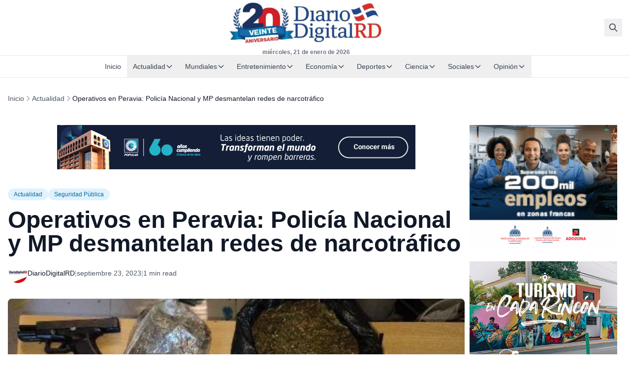

--- FILE ---
content_type: text/html; charset=UTF-8
request_url: https://diariodigitalrd.com/2023/09/23/operativos-en-peravia-policia-nacional-y-mp-desmantelan-redes-de-narcotrafico.html/
body_size: 14332
content:
<!doctype html>
<html lang="es-DO">
<head>
  <meta charset="utf-8">
  <meta name="viewport" content="width=device-width, initial-scale=1">

  
  
<title>Operativos en Peravia: Policía Nacional y MP desmantelan redes de narcotráfico | DiarioDigitalRD</title>
<meta name='robots' content='max-image-preview:large' />
<meta name="description" content="Allanamientos exitosos resultan en la incautación de drogas, armas y efectivo. Santo Domingo.- Agentes de la Policía Nacional, en colaboración con el Ministe...">
<!-- Cloudflare Analytics Optimization -->
<script>
  // Ensure dataLayer is available before gtag loads
  window.dataLayer = window.dataLayer || [];
  
  // Disable Cloudflare Rocket Loader for analytics
  if (typeof window.addEventListener !== 'undefined') {
    window.addEventListener('load', function() {
      // Verify analytics loaded correctly
      if (typeof gtag === 'undefined' && window.dataLayer) {
        console.warn('Google Analytics may be blocked by Cloudflare cache');
      }
    });
  }
</script>
<!-- Google tag (gtag.js) consent mode dataLayer added by Site Kit -->
<script id="google_gtagjs-js-consent-mode-data-layer">
window.dataLayer = window.dataLayer || [];function gtag(){dataLayer.push(arguments);}
gtag('consent', 'default', {"ad_personalization":"denied","ad_storage":"denied","ad_user_data":"denied","analytics_storage":"denied","functionality_storage":"denied","security_storage":"denied","personalization_storage":"denied","region":["AT","BE","BG","CH","CY","CZ","DE","DK","EE","ES","FI","FR","GB","GR","HR","HU","IE","IS","IT","LI","LT","LU","LV","MT","NL","NO","PL","PT","RO","SE","SI","SK"],"wait_for_update":500});
window._googlesitekitConsentCategoryMap = {"statistics":["analytics_storage"],"marketing":["ad_storage","ad_user_data","ad_personalization"],"functional":["functionality_storage","security_storage"],"preferences":["personalization_storage"]};
window._googlesitekitConsents = {"ad_personalization":"denied","ad_storage":"denied","ad_user_data":"denied","analytics_storage":"denied","functionality_storage":"denied","security_storage":"denied","personalization_storage":"denied","region":["AT","BE","BG","CH","CY","CZ","DE","DK","EE","ES","FI","FR","GB","GR","HR","HU","IE","IS","IT","LI","LT","LU","LV","MT","NL","NO","PL","PT","RO","SE","SI","SK"],"wait_for_update":500};
</script>
<!-- End Google tag (gtag.js) consent mode dataLayer added by Site Kit -->
<link rel="canonical" href="https://diariodigitalrd.com/2023/09/23/operativos-en-peravia-policia-nacional-y-mp-desmantelan-redes-de-narcotrafico.html/" />
<link rel='dns-prefetch' href='//www.googletagmanager.com' />
<link rel='dns-prefetch' href='//pagead2.googlesyndication.com' />
<link rel="preconnect" href="https://fonts.googleapis.com" />
<link rel="preconnect" href="https://fonts.gstatic.com" crossorigin />
<link rel="preload" href="https://diariodigitalrd.com/wp-content/themes/dd-news-sage/public/app.css" as="style">
<link rel="preload" href="https://diariodigitalrd.com/wp-content/themes/dd-news-sage/public/app.js" as="script">
<link rel="alternate" type="application/rss+xml" title="DiarioDigitalRD &raquo; Comentario Operativos en Peravia: Policía Nacional y MP desmantelan redes de narcotráfico del feed" href="https://diariodigitalrd.com/2023/09/23/operativos-en-peravia-policia-nacional-y-mp-desmantelan-redes-de-narcotrafico.html/feed/" />
<link rel="alternate" title="oEmbed (JSON)" type="application/json+oembed" href="https://diariodigitalrd.com/wp-json/oembed/1.0/embed?url=https%3A%2F%2Fdiariodigitalrd.com%2F2023%2F09%2F23%2Foperativos-en-peravia-policia-nacional-y-mp-desmantelan-redes-de-narcotrafico.html%2F" />
<link rel="alternate" title="oEmbed (XML)" type="text/xml+oembed" href="https://diariodigitalrd.com/wp-json/oembed/1.0/embed?url=https%3A%2F%2Fdiariodigitalrd.com%2F2023%2F09%2F23%2Foperativos-en-peravia-policia-nacional-y-mp-desmantelan-redes-de-narcotrafico.html%2F&#038;format=xml" />
<meta property="og:locale" content="es_DO" />
<meta property="og:type" content="article" />
<meta property="og:title" content="Operativos en Peravia: Policía Nacional y MP desmantelan redes de narcotráfico" />
<meta property="og:description" content="Allanamientos exitosos resultan en la incautación de drogas, armas y efectivo. Santo Domingo.- Agentes de la Policía Nacional, en colaboración con el Ministerio Público, llevaron..." />
<meta property="og:url" content="https://diariodigitalrd.com/2023/09/23/operativos-en-peravia-policia-nacional-y-mp-desmantelan-redes-de-narcotrafico.html/" />
<meta property="og:site_name" content="DiarioDigitalRD" />
<meta property="og:image" content="https://diariodigitalrd.com/wp-content/uploads/2023/09/IMG_7974.jpeg" />
<meta property="og:image:width" content="1200" />
<meta property="og:image:height" content="630" />
<meta name="twitter:card" content="summary_large_image" />
<meta name="twitter:title" content="Operativos en Peravia: Policía Nacional y MP desmantelan redes de narcotráfico" />
<meta name="twitter:description" content="Allanamientos exitosos resultan en la incautación de drogas, armas y efectivo. Santo Domingo.- Agentes de la Policía Nacional, en colaboración con el Ministerio Público, llevaron..." />
<meta name="twitter:image" content="https://diariodigitalrd.com/wp-content/uploads/2023/09/IMG_7974.jpeg" />
<meta property="article:published_time" content="2023-09-23T12:56:06-04:00" />
<meta property="article:modified_time" content="2023-09-23T12:57:21-04:00" />
<meta property="article:section" content="Actualidad" />
<meta property="article:section" content="Seguridad Pública" />
<!-- Google Analytics (GA4) -->
<script async src="https://www.googletagmanager.com/gtag/js?id=G-C1P48Q6F6B"></script>
<script>
  window.dataLayer = window.dataLayer || [];
  function gtag(){dataLayer.push(arguments);}
  gtag('js', new Date());
  gtag('config', 'G-C1P48Q6F6B');
</script>
<script type="application/ld+json">{"@context":"https://schema.org","@type":"NewsArticle","headline":"Operativos en Peravia: Policía Nacional y MP desmantelan redes de narcotráfico","description":"Allanamientos exitosos resultan en la incautación de drogas, armas y efectivo. Santo Domingo.- Agentes de la Policía Nacional, en colaboración con el Ministerio Público, llevaron...","image":["https://diariodigitalrd.com/wp-content/uploads/2023/09/IMG_7974.jpeg"],"datePublished":"2023-09-23T12:56:06-04:00","dateModified":"2023-09-23T12:57:21-04:00","author":{"@type":"Person","name":"DiarioDigitalRD","url":"https://diariodigitalrd.com/author/director-diariodigitalrd/"},"publisher":{"@type":"Organization","name":"DiarioDigitalRD","logo":{"@type":"ImageObject","url":"https://diariodigitalrd.com/wp-content/uploads/2017/08/cropped-Diario-Digital-LOGO-512-2.png"}},"mainEntityOfPage":{"@type":"WebPage","@id":"https://diariodigitalrd.com/2023/09/23/operativos-en-peravia-policia-nacional-y-mp-desmantelan-redes-de-narcotrafico.html/"}}</script>
<script type="application/ld+json">{"@context":"https://schema.org","@type":"BreadcrumbList","itemListElement":[{"@type":"ListItem","position":1,"name":"Inicio","item":"https://diariodigitalrd.com/"},{"@type":"ListItem","position":2,"name":"Actualidad","item":"https://diariodigitalrd.com/seccion/actualidad/"},{"@type":"ListItem","position":3,"name":"Operativos en Peravia: Policía Nacional y MP desmantelan redes de narcotráfico","item":"https://diariodigitalrd.com/2023/09/23/operativos-en-peravia-policia-nacional-y-mp-desmantelan-redes-de-narcotrafico.html/"}]}</script>
<style id='wp-img-auto-sizes-contain-inline-css'>
img:is([sizes=auto i],[sizes^="auto," i]){contain-intrinsic-size:3000px 1500px}
/*# sourceURL=wp-img-auto-sizes-contain-inline-css */
</style>
<style id='wp-block-heading-inline-css'>
h1:where(.wp-block-heading).has-background,h2:where(.wp-block-heading).has-background,h3:where(.wp-block-heading).has-background,h4:where(.wp-block-heading).has-background,h5:where(.wp-block-heading).has-background,h6:where(.wp-block-heading).has-background{padding:1.25em 2.375em}h1.has-text-align-left[style*=writing-mode]:where([style*=vertical-lr]),h1.has-text-align-right[style*=writing-mode]:where([style*=vertical-rl]),h2.has-text-align-left[style*=writing-mode]:where([style*=vertical-lr]),h2.has-text-align-right[style*=writing-mode]:where([style*=vertical-rl]),h3.has-text-align-left[style*=writing-mode]:where([style*=vertical-lr]),h3.has-text-align-right[style*=writing-mode]:where([style*=vertical-rl]),h4.has-text-align-left[style*=writing-mode]:where([style*=vertical-lr]),h4.has-text-align-right[style*=writing-mode]:where([style*=vertical-rl]),h5.has-text-align-left[style*=writing-mode]:where([style*=vertical-lr]),h5.has-text-align-right[style*=writing-mode]:where([style*=vertical-rl]),h6.has-text-align-left[style*=writing-mode]:where([style*=vertical-lr]),h6.has-text-align-right[style*=writing-mode]:where([style*=vertical-rl]){rotate:180deg}
/*# sourceURL=https://diariodigitalrd.com/wp-includes/blocks/heading/style.min.css */
</style>
<style id='wp-block-paragraph-inline-css'>
.is-small-text{font-size:.875em}.is-regular-text{font-size:1em}.is-large-text{font-size:2.25em}.is-larger-text{font-size:3em}.has-drop-cap:not(:focus):first-letter{float:left;font-size:8.4em;font-style:normal;font-weight:100;line-height:.68;margin:.05em .1em 0 0;text-transform:uppercase}body.rtl .has-drop-cap:not(:focus):first-letter{float:none;margin-left:.1em}p.has-drop-cap.has-background{overflow:hidden}:root :where(p.has-background){padding:1.25em 2.375em}:where(p.has-text-color:not(.has-link-color)) a{color:inherit}p.has-text-align-left[style*="writing-mode:vertical-lr"],p.has-text-align-right[style*="writing-mode:vertical-rl"]{rotate:180deg}
/*# sourceURL=https://diariodigitalrd.com/wp-includes/blocks/paragraph/style.min.css */
</style>
<style id='classic-theme-styles-inline-css'>
/*! This file is auto-generated */
.wp-block-button__link{color:#fff;background-color:#32373c;border-radius:9999px;box-shadow:none;text-decoration:none;padding:calc(.667em + 2px) calc(1.333em + 2px);font-size:1.125em}.wp-block-file__button{background:#32373c;color:#fff;text-decoration:none}
/*# sourceURL=/wp-includes/css/classic-themes.min.css */
</style>
<link rel='stylesheet' id='dd-ad-manager-css' href='https://diariodigitalrd.com/wp-content/plugins/dd-ad-manager/public/css/ads.css?ver=1.0.0' media='all' />
<link rel='stylesheet' id='sage/app.css-css' href='https://diariodigitalrd.com/wp-content/themes/dd-news-sage/public/app.css?ver=1763962976' media='all' />
<script src="https://diariodigitalrd.com/wp-includes/js/jquery/jquery.min.js?ver=3.7.1" id="jquery-core-js"></script>

<!-- Google tag (gtag.js) snippet added by Site Kit -->
<!-- Google Analytics snippet added by Site Kit -->
<script src="https://www.googletagmanager.com/gtag/js?id=GT-K48FK9RZ" id="google_gtagjs-js" async></script>
<script id="google_gtagjs-js-after">
window.dataLayer = window.dataLayer || [];function gtag(){dataLayer.push(arguments);}
gtag("set","linker",{"domains":["diariodigitalrd.com"]});
gtag("js", new Date());
gtag("set", "developer_id.dZTNiMT", true);
gtag("config", "GT-K48FK9RZ");
 window._googlesitekit = window._googlesitekit || {}; window._googlesitekit.throttledEvents = []; window._googlesitekit.gtagEvent = (name, data) => { var key = JSON.stringify( { name, data } ); if ( !! window._googlesitekit.throttledEvents[ key ] ) { return; } window._googlesitekit.throttledEvents[ key ] = true; setTimeout( () => { delete window._googlesitekit.throttledEvents[ key ]; }, 5 ); gtag( "event", name, { ...data, event_source: "site-kit" } ); }; 
//# sourceURL=google_gtagjs-js-after
</script>
<link rel="https://api.w.org/" href="https://diariodigitalrd.com/wp-json/" /><link rel="alternate" title="JSON" type="application/json" href="https://diariodigitalrd.com/wp-json/wp/v2/posts/579570" /><link rel="EditURI" type="application/rsd+xml" title="RSD" href="https://diariodigitalrd.com/xmlrpc.php?rsd" />
<link rel='shortlink' href='https://diariodigitalrd.com/?p=579570' />
<meta name="generator" content="Site Kit by Google 1.170.0" />
<!-- Google AdSense meta tags added by Site Kit -->
<meta name="google-adsense-platform-account" content="ca-host-pub-2644536267352236">
<meta name="google-adsense-platform-domain" content="sitekit.withgoogle.com">
<!-- End Google AdSense meta tags added by Site Kit -->

<!-- Google Tag Manager snippet added by Site Kit -->
<script>
			( function( w, d, s, l, i ) {
				w[l] = w[l] || [];
				w[l].push( {'gtm.start': new Date().getTime(), event: 'gtm.js'} );
				var f = d.getElementsByTagName( s )[0],
					j = d.createElement( s ), dl = l != 'dataLayer' ? '&l=' + l : '';
				j.async = true;
				j.src = 'https://www.googletagmanager.com/gtm.js?id=' + i + dl;
				f.parentNode.insertBefore( j, f );
			} )( window, document, 'script', 'dataLayer', 'GTM-TL53GB' );
			
</script>

<!-- End Google Tag Manager snippet added by Site Kit -->

<!-- Google AdSense snippet added by Site Kit -->
<script async src="https://pagead2.googlesyndication.com/pagead/js/adsbygoogle.js?client=ca-pub-0910148655417840&amp;host=ca-host-pub-2644536267352236" crossorigin="anonymous"></script>

<!-- End Google AdSense snippet added by Site Kit -->
<link rel="icon" href="https://diariodigitalrd.com/wp-content/uploads/2017/08/cropped-Diario-Digital-LOGO-512-2-32x32.png" sizes="32x32" />
<link rel="icon" href="https://diariodigitalrd.com/wp-content/uploads/2017/08/cropped-Diario-Digital-LOGO-512-2-192x192.png" sizes="192x192" />
<link rel="apple-touch-icon" href="https://diariodigitalrd.com/wp-content/uploads/2017/08/cropped-Diario-Digital-LOGO-512-2-180x180.png" />
<meta name="msapplication-TileImage" content="https://diariodigitalrd.com/wp-content/uploads/2017/08/cropped-Diario-Digital-LOGO-512-2-270x270.png" />
<style id='global-styles-inline-css'>
:root{--wp--preset--aspect-ratio--square: 1;--wp--preset--aspect-ratio--4-3: 4/3;--wp--preset--aspect-ratio--3-4: 3/4;--wp--preset--aspect-ratio--3-2: 3/2;--wp--preset--aspect-ratio--2-3: 2/3;--wp--preset--aspect-ratio--16-9: 16/9;--wp--preset--aspect-ratio--9-16: 9/16;--wp--preset--color--black: #000000;--wp--preset--color--cyan-bluish-gray: #abb8c3;--wp--preset--color--white: #ffffff;--wp--preset--color--pale-pink: #f78da7;--wp--preset--color--vivid-red: #cf2e2e;--wp--preset--color--luminous-vivid-orange: #ff6900;--wp--preset--color--luminous-vivid-amber: #fcb900;--wp--preset--color--light-green-cyan: #7bdcb5;--wp--preset--color--vivid-green-cyan: #00d084;--wp--preset--color--pale-cyan-blue: #8ed1fc;--wp--preset--color--vivid-cyan-blue: #0693e3;--wp--preset--color--vivid-purple: #9b51e0;--wp--preset--gradient--vivid-cyan-blue-to-vivid-purple: linear-gradient(135deg,rgb(6,147,227) 0%,rgb(155,81,224) 100%);--wp--preset--gradient--light-green-cyan-to-vivid-green-cyan: linear-gradient(135deg,rgb(122,220,180) 0%,rgb(0,208,130) 100%);--wp--preset--gradient--luminous-vivid-amber-to-luminous-vivid-orange: linear-gradient(135deg,rgb(252,185,0) 0%,rgb(255,105,0) 100%);--wp--preset--gradient--luminous-vivid-orange-to-vivid-red: linear-gradient(135deg,rgb(255,105,0) 0%,rgb(207,46,46) 100%);--wp--preset--gradient--very-light-gray-to-cyan-bluish-gray: linear-gradient(135deg,rgb(238,238,238) 0%,rgb(169,184,195) 100%);--wp--preset--gradient--cool-to-warm-spectrum: linear-gradient(135deg,rgb(74,234,220) 0%,rgb(151,120,209) 20%,rgb(207,42,186) 40%,rgb(238,44,130) 60%,rgb(251,105,98) 80%,rgb(254,248,76) 100%);--wp--preset--gradient--blush-light-purple: linear-gradient(135deg,rgb(255,206,236) 0%,rgb(152,150,240) 100%);--wp--preset--gradient--blush-bordeaux: linear-gradient(135deg,rgb(254,205,165) 0%,rgb(254,45,45) 50%,rgb(107,0,62) 100%);--wp--preset--gradient--luminous-dusk: linear-gradient(135deg,rgb(255,203,112) 0%,rgb(199,81,192) 50%,rgb(65,88,208) 100%);--wp--preset--gradient--pale-ocean: linear-gradient(135deg,rgb(255,245,203) 0%,rgb(182,227,212) 50%,rgb(51,167,181) 100%);--wp--preset--gradient--electric-grass: linear-gradient(135deg,rgb(202,248,128) 0%,rgb(113,206,126) 100%);--wp--preset--gradient--midnight: linear-gradient(135deg,rgb(2,3,129) 0%,rgb(40,116,252) 100%);--wp--preset--font-size--small: 13px;--wp--preset--font-size--medium: 20px;--wp--preset--font-size--large: 36px;--wp--preset--font-size--x-large: 42px;--wp--preset--spacing--20: 0.44rem;--wp--preset--spacing--30: 0.67rem;--wp--preset--spacing--40: 1rem;--wp--preset--spacing--50: 1.5rem;--wp--preset--spacing--60: 2.25rem;--wp--preset--spacing--70: 3.38rem;--wp--preset--spacing--80: 5.06rem;--wp--preset--shadow--natural: 6px 6px 9px rgba(0, 0, 0, 0.2);--wp--preset--shadow--deep: 12px 12px 50px rgba(0, 0, 0, 0.4);--wp--preset--shadow--sharp: 6px 6px 0px rgba(0, 0, 0, 0.2);--wp--preset--shadow--outlined: 6px 6px 0px -3px rgb(255, 255, 255), 6px 6px rgb(0, 0, 0);--wp--preset--shadow--crisp: 6px 6px 0px rgb(0, 0, 0);}:where(.is-layout-flex){gap: 0.5em;}:where(.is-layout-grid){gap: 0.5em;}body .is-layout-flex{display: flex;}.is-layout-flex{flex-wrap: wrap;align-items: center;}.is-layout-flex > :is(*, div){margin: 0;}body .is-layout-grid{display: grid;}.is-layout-grid > :is(*, div){margin: 0;}:where(.wp-block-columns.is-layout-flex){gap: 2em;}:where(.wp-block-columns.is-layout-grid){gap: 2em;}:where(.wp-block-post-template.is-layout-flex){gap: 1.25em;}:where(.wp-block-post-template.is-layout-grid){gap: 1.25em;}.has-black-color{color: var(--wp--preset--color--black) !important;}.has-cyan-bluish-gray-color{color: var(--wp--preset--color--cyan-bluish-gray) !important;}.has-white-color{color: var(--wp--preset--color--white) !important;}.has-pale-pink-color{color: var(--wp--preset--color--pale-pink) !important;}.has-vivid-red-color{color: var(--wp--preset--color--vivid-red) !important;}.has-luminous-vivid-orange-color{color: var(--wp--preset--color--luminous-vivid-orange) !important;}.has-luminous-vivid-amber-color{color: var(--wp--preset--color--luminous-vivid-amber) !important;}.has-light-green-cyan-color{color: var(--wp--preset--color--light-green-cyan) !important;}.has-vivid-green-cyan-color{color: var(--wp--preset--color--vivid-green-cyan) !important;}.has-pale-cyan-blue-color{color: var(--wp--preset--color--pale-cyan-blue) !important;}.has-vivid-cyan-blue-color{color: var(--wp--preset--color--vivid-cyan-blue) !important;}.has-vivid-purple-color{color: var(--wp--preset--color--vivid-purple) !important;}.has-black-background-color{background-color: var(--wp--preset--color--black) !important;}.has-cyan-bluish-gray-background-color{background-color: var(--wp--preset--color--cyan-bluish-gray) !important;}.has-white-background-color{background-color: var(--wp--preset--color--white) !important;}.has-pale-pink-background-color{background-color: var(--wp--preset--color--pale-pink) !important;}.has-vivid-red-background-color{background-color: var(--wp--preset--color--vivid-red) !important;}.has-luminous-vivid-orange-background-color{background-color: var(--wp--preset--color--luminous-vivid-orange) !important;}.has-luminous-vivid-amber-background-color{background-color: var(--wp--preset--color--luminous-vivid-amber) !important;}.has-light-green-cyan-background-color{background-color: var(--wp--preset--color--light-green-cyan) !important;}.has-vivid-green-cyan-background-color{background-color: var(--wp--preset--color--vivid-green-cyan) !important;}.has-pale-cyan-blue-background-color{background-color: var(--wp--preset--color--pale-cyan-blue) !important;}.has-vivid-cyan-blue-background-color{background-color: var(--wp--preset--color--vivid-cyan-blue) !important;}.has-vivid-purple-background-color{background-color: var(--wp--preset--color--vivid-purple) !important;}.has-black-border-color{border-color: var(--wp--preset--color--black) !important;}.has-cyan-bluish-gray-border-color{border-color: var(--wp--preset--color--cyan-bluish-gray) !important;}.has-white-border-color{border-color: var(--wp--preset--color--white) !important;}.has-pale-pink-border-color{border-color: var(--wp--preset--color--pale-pink) !important;}.has-vivid-red-border-color{border-color: var(--wp--preset--color--vivid-red) !important;}.has-luminous-vivid-orange-border-color{border-color: var(--wp--preset--color--luminous-vivid-orange) !important;}.has-luminous-vivid-amber-border-color{border-color: var(--wp--preset--color--luminous-vivid-amber) !important;}.has-light-green-cyan-border-color{border-color: var(--wp--preset--color--light-green-cyan) !important;}.has-vivid-green-cyan-border-color{border-color: var(--wp--preset--color--vivid-green-cyan) !important;}.has-pale-cyan-blue-border-color{border-color: var(--wp--preset--color--pale-cyan-blue) !important;}.has-vivid-cyan-blue-border-color{border-color: var(--wp--preset--color--vivid-cyan-blue) !important;}.has-vivid-purple-border-color{border-color: var(--wp--preset--color--vivid-purple) !important;}.has-vivid-cyan-blue-to-vivid-purple-gradient-background{background: var(--wp--preset--gradient--vivid-cyan-blue-to-vivid-purple) !important;}.has-light-green-cyan-to-vivid-green-cyan-gradient-background{background: var(--wp--preset--gradient--light-green-cyan-to-vivid-green-cyan) !important;}.has-luminous-vivid-amber-to-luminous-vivid-orange-gradient-background{background: var(--wp--preset--gradient--luminous-vivid-amber-to-luminous-vivid-orange) !important;}.has-luminous-vivid-orange-to-vivid-red-gradient-background{background: var(--wp--preset--gradient--luminous-vivid-orange-to-vivid-red) !important;}.has-very-light-gray-to-cyan-bluish-gray-gradient-background{background: var(--wp--preset--gradient--very-light-gray-to-cyan-bluish-gray) !important;}.has-cool-to-warm-spectrum-gradient-background{background: var(--wp--preset--gradient--cool-to-warm-spectrum) !important;}.has-blush-light-purple-gradient-background{background: var(--wp--preset--gradient--blush-light-purple) !important;}.has-blush-bordeaux-gradient-background{background: var(--wp--preset--gradient--blush-bordeaux) !important;}.has-luminous-dusk-gradient-background{background: var(--wp--preset--gradient--luminous-dusk) !important;}.has-pale-ocean-gradient-background{background: var(--wp--preset--gradient--pale-ocean) !important;}.has-electric-grass-gradient-background{background: var(--wp--preset--gradient--electric-grass) !important;}.has-midnight-gradient-background{background: var(--wp--preset--gradient--midnight) !important;}.has-small-font-size{font-size: var(--wp--preset--font-size--small) !important;}.has-medium-font-size{font-size: var(--wp--preset--font-size--medium) !important;}.has-large-font-size{font-size: var(--wp--preset--font-size--large) !important;}.has-x-large-font-size{font-size: var(--wp--preset--font-size--x-large) !important;}
/*# sourceURL=global-styles-inline-css */
</style>
</head>

<body class="wp-singular post-template-default single single-post postid-579570 single-format-standard wp-embed-responsive wp-theme-dd-news-sage antialiased slug-operativos-en-peravia-policia-nacional-y-mp-desmantelan-redes-de-narcotrafico">
  		<!-- Google Tag Manager (noscript) snippet added by Site Kit -->
		<noscript>
			<iframe src="https://www.googletagmanager.com/ns.html?id=GTM-TL53GB" height="0" width="0" style="display:none;visibility:hidden"></iframe>
		</noscript>
		<!-- End Google Tag Manager (noscript) snippet added by Site Kit -->
		
  <a href="#main" class="sr-only focus:not-sr-only focus:absolute focus:top-0 focus:left-0 focus:z-50 focus:px-4 focus:py-2 focus:bg-primary-600 focus:text-white">
    Skip to content
  </a>

  <div id="app" class="flex flex-col min-h-screen">
    <header class="sticky top-0 z-40 bg-white">
  
  <div class="border-b border-gray-200">
    <div class="container mx-auto px-4">
      <div class="flex items-center justify-between h-14 lg:h-28">
        
        <div class="flex items-center gap-3">
          
          <button
            type="button"
            class="lg:hidden p-2 text-gray-700 hover:text-primary-600 transition-colors"
            aria-label="Menu"
            id="mobile-menu-toggle"
          >
            <svg class="w-6 h-6" fill="none" stroke="currentColor" viewBox="0 0 24 24">
              <path stroke-linecap="round" stroke-linejoin="round" stroke-width="2" d="M4 6h16M4 12h16M4 18h16"/>
            </svg>
          </button>

          
                  </div>

        
        <div class="flex-shrink-0 flex flex-col items-center">
          <a href="https://diariodigitalrd.com/" class="flex items-center">
                                        <img
                src="https://diariodigitalrd.com/wp-content/uploads/2025/11/diariodigitalrd-logo-e1763832417555.jpg"
                alt="DiarioDigitalRD"
                class="h-10 lg:h-24 w-auto"
                width="180"
                height="40"
                decoding="async"
              />
                      </a>
          
          <time datetime="2026-01-21" class="hidden lg:block text-xs text-gray-500 font-bold mt-1">
            miércoles, 21 de enero de 2026
          </time>
        </div>

        
        <div class="flex items-center gap-2">
          <button
            type="button"
            class="p-2 text-gray-700 hover:text-primary-600 transition-colors"
            aria-label="Buscar"
            id="search-toggle"
          >
            <svg class="w-5 h-5" fill="none" stroke="currentColor" viewBox="0 0 24 24">
              <path stroke-linecap="round" stroke-linejoin="round" stroke-width="2" d="M21 21l-6-6m2-5a7 7 0 11-14 0 7 7 0 0114 0z"/>
            </svg>
          </button>
        </div>
      </div>
    </div>
  </div>

  
      <nav class="hidden lg:block bg-white border-b border-gray-200" aria-label="Primary Navigation">
      <div class="container mx-auto px-4">
        <div class="flex items-center justify-center">
          <ul class="flex items-center gap-1 whitespace-nowrap py-0">
                                          
                <li class="flex-shrink-0">
                  <a
                    href="https://diariodigitalrd.com"
                    class="block px-3 py-3 text-sm font-normal transition-colors
                      text-gray-700 hover:text-gray-900 hover:underline"
                                      >
                    Inicio
                  </a>
                </li>
                                                        
                <li class="relative group flex-shrink-0">
                  <button
                    type="button"
                    class="flex items-center gap-1 px-3 py-3 text-sm font-normal transition-colors
                      text-gray-700 hover:text-gray-900"
                    aria-haspopup="true"
                    aria-expanded="false"
                  >
                    Actualidad
                    <svg class="w-4 h-4 transition-transform group-hover:rotate-180" fill="none" stroke="currentColor" viewBox="0 0 24 24">
                      <path stroke-linecap="round" stroke-linejoin="round" stroke-width="2" d="M19 9l-7 7-7-7"/>
                    </svg>
                  </button>
                  
                  <div class="absolute left-0 top-full mt-0 w-48 bg-white border border-gray-200 rounded-md shadow-lg opacity-0 invisible group-hover:opacity-100 group-hover:visible transition-all duration-200 z-50">
                    <ul class="py-2">
                                              <li>
                          <a
                            href="https://diariodigitalrd.com/seccion/destacadas/"
                            class="block px-4 py-2 text-sm text-gray-700 hover:bg-gray-100 hover:text-gray-900"
                                                      >
                            Destacadas
                          </a>
                        </li>
                                              <li>
                          <a
                            href="https://diariodigitalrd.com/seccion/actualidad/educacion/"
                            class="block px-4 py-2 text-sm text-gray-700 hover:bg-gray-100 hover:text-gray-900"
                                                      >
                            Educación
                          </a>
                        </li>
                                              <li>
                          <a
                            href="https://diariodigitalrd.com/seccion/actualidad/medio-ambiente/"
                            class="block px-4 py-2 text-sm text-gray-700 hover:bg-gray-100 hover:text-gray-900"
                                                      >
                            Medio Ambiente
                          </a>
                        </li>
                                              <li>
                          <a
                            href="https://diariodigitalrd.com/seccion/actualidad/noticias/"
                            class="block px-4 py-2 text-sm text-gray-700 hover:bg-gray-100 hover:text-gray-900"
                                                      >
                            Noticias
                          </a>
                        </li>
                                              <li>
                          <a
                            href="https://diariodigitalrd.com/seccion/actualidad/politica/"
                            class="block px-4 py-2 text-sm text-gray-700 hover:bg-gray-100 hover:text-gray-900"
                                                      >
                            Política
                          </a>
                        </li>
                                              <li>
                          <a
                            href="https://diariodigitalrd.com/seccion/actualidad/provincias/"
                            class="block px-4 py-2 text-sm text-gray-700 hover:bg-gray-100 hover:text-gray-900"
                                                      >
                            Provincias
                          </a>
                        </li>
                                              <li>
                          <a
                            href="https://diariodigitalrd.com/seccion/actualidad/salud/"
                            class="block px-4 py-2 text-sm text-gray-700 hover:bg-gray-100 hover:text-gray-900"
                                                      >
                            Salud
                          </a>
                        </li>
                                              <li>
                          <a
                            href="https://diariodigitalrd.com/seccion/actualidad/seguridad-publica/"
                            class="block px-4 py-2 text-sm text-gray-700 hover:bg-gray-100 hover:text-gray-900"
                                                      >
                            Seguridad Pública
                          </a>
                        </li>
                                              <li>
                          <a
                            href="https://diariodigitalrd.com/seccion/actualidad/turismo/"
                            class="block px-4 py-2 text-sm text-gray-700 hover:bg-gray-100 hover:text-gray-900"
                                                      >
                            Turismo
                          </a>
                        </li>
                                          </ul>
                  </div>
                </li>
                                                        
                <li class="relative group flex-shrink-0">
                  <button
                    type="button"
                    class="flex items-center gap-1 px-3 py-3 text-sm font-normal transition-colors
                      text-gray-700 hover:text-gray-900"
                    aria-haspopup="true"
                    aria-expanded="false"
                  >
                    Mundiales
                    <svg class="w-4 h-4 transition-transform group-hover:rotate-180" fill="none" stroke="currentColor" viewBox="0 0 24 24">
                      <path stroke-linecap="round" stroke-linejoin="round" stroke-width="2" d="M19 9l-7 7-7-7"/>
                    </svg>
                  </button>
                  
                  <div class="absolute left-0 top-full mt-0 w-48 bg-white border border-gray-200 rounded-md shadow-lg opacity-0 invisible group-hover:opacity-100 group-hover:visible transition-all duration-200 z-50">
                    <ul class="py-2">
                                              <li>
                          <a
                            href="https://diariodigitalrd.com/seccion/globales/"
                            class="block px-4 py-2 text-sm text-gray-700 hover:bg-gray-100 hover:text-gray-900"
                                                      >
                            Globales
                          </a>
                        </li>
                                              <li>
                          <a
                            href="https://diariodigitalrd.com/seccion/globales/america-latina/"
                            class="block px-4 py-2 text-sm text-gray-700 hover:bg-gray-100 hover:text-gray-900"
                                                      >
                            América Latina
                          </a>
                        </li>
                                              <li>
                          <a
                            href="https://diariodigitalrd.com/seccion/globales/el-caribe/"
                            class="block px-4 py-2 text-sm text-gray-700 hover:bg-gray-100 hover:text-gray-900"
                                                      >
                            El Caribe
                          </a>
                        </li>
                                              <li>
                          <a
                            href="https://diariodigitalrd.com/seccion/globales/espana-europa/"
                            class="block px-4 py-2 text-sm text-gray-700 hover:bg-gray-100 hover:text-gray-900"
                                                      >
                            España-Europa
                          </a>
                        </li>
                                              <li>
                          <a
                            href="https://diariodigitalrd.com/seccion/globales/estados-unidos/"
                            class="block px-4 py-2 text-sm text-gray-700 hover:bg-gray-100 hover:text-gray-900"
                                                      >
                            Estados Unidos
                          </a>
                        </li>
                                          </ul>
                  </div>
                </li>
                                                        
                <li class="relative group flex-shrink-0">
                  <button
                    type="button"
                    class="flex items-center gap-1 px-3 py-3 text-sm font-normal transition-colors
                      text-gray-700 hover:text-gray-900"
                    aria-haspopup="true"
                    aria-expanded="false"
                  >
                    Entretenimiento
                    <svg class="w-4 h-4 transition-transform group-hover:rotate-180" fill="none" stroke="currentColor" viewBox="0 0 24 24">
                      <path stroke-linecap="round" stroke-linejoin="round" stroke-width="2" d="M19 9l-7 7-7-7"/>
                    </svg>
                  </button>
                  
                  <div class="absolute left-0 top-full mt-0 w-48 bg-white border border-gray-200 rounded-md shadow-lg opacity-0 invisible group-hover:opacity-100 group-hover:visible transition-all duration-200 z-50">
                    <ul class="py-2">
                                              <li>
                          <a
                            href="https://diariodigitalrd.com/seccion/espectaculos-cultura/"
                            class="block px-4 py-2 text-sm text-gray-700 hover:bg-gray-100 hover:text-gray-900"
                                                      >
                            Espectáculos y Cultura
                          </a>
                        </li>
                                              <li>
                          <a
                            href="https://diariodigitalrd.com/seccion/espectaculos-cultura/cine-y-tv/"
                            class="block px-4 py-2 text-sm text-gray-700 hover:bg-gray-100 hover:text-gray-900"
                                                      >
                            Cine y TV
                          </a>
                        </li>
                                              <li>
                          <a
                            href="https://diariodigitalrd.com/seccion/espectaculos-cultura/farandula/"
                            class="block px-4 py-2 text-sm text-gray-700 hover:bg-gray-100 hover:text-gray-900"
                                                      >
                            Farándula
                          </a>
                        </li>
                                              <li>
                          <a
                            href="https://diariodigitalrd.com/seccion/espectaculos-cultura/musica/"
                            class="block px-4 py-2 text-sm text-gray-700 hover:bg-gray-100 hover:text-gray-900"
                                                      >
                            Musica
                          </a>
                        </li>
                                              <li>
                          <a
                            href="https://diariodigitalrd.com/seccion/espectaculos-cultura/literatura/"
                            class="block px-4 py-2 text-sm text-gray-700 hover:bg-gray-100 hover:text-gray-900"
                                                      >
                            Literatura
                          </a>
                        </li>
                                          </ul>
                  </div>
                </li>
                                                        
                <li class="relative group flex-shrink-0">
                  <button
                    type="button"
                    class="flex items-center gap-1 px-3 py-3 text-sm font-normal transition-colors
                      text-gray-700 hover:text-gray-900"
                    aria-haspopup="true"
                    aria-expanded="false"
                  >
                    Economía
                    <svg class="w-4 h-4 transition-transform group-hover:rotate-180" fill="none" stroke="currentColor" viewBox="0 0 24 24">
                      <path stroke-linecap="round" stroke-linejoin="round" stroke-width="2" d="M19 9l-7 7-7-7"/>
                    </svg>
                  </button>
                  
                  <div class="absolute left-0 top-full mt-0 w-48 bg-white border border-gray-200 rounded-md shadow-lg opacity-0 invisible group-hover:opacity-100 group-hover:visible transition-all duration-200 z-50">
                    <ul class="py-2">
                                              <li>
                          <a
                            href="https://diariodigitalrd.com/seccion/economia-finanzas/"
                            class="block px-4 py-2 text-sm text-gray-700 hover:bg-gray-100 hover:text-gray-900"
                                                      >
                            Economía y Finanzas
                          </a>
                        </li>
                                              <li>
                          <a
                            href="https://diariodigitalrd.com/seccion/economia-finanzas/empresariales/"
                            class="block px-4 py-2 text-sm text-gray-700 hover:bg-gray-100 hover:text-gray-900"
                                                      >
                            Empresariales
                          </a>
                        </li>
                                              <li>
                          <a
                            href="https://diariodigitalrd.com/seccion/economia-finanzas/inmobiliarias/"
                            class="block px-4 py-2 text-sm text-gray-700 hover:bg-gray-100 hover:text-gray-900"
                                                      >
                            Inmobiliarias
                          </a>
                        </li>
                                          </ul>
                  </div>
                </li>
                                                        
                <li class="relative group flex-shrink-0">
                  <button
                    type="button"
                    class="flex items-center gap-1 px-3 py-3 text-sm font-normal transition-colors
                      text-gray-700 hover:text-gray-900"
                    aria-haspopup="true"
                    aria-expanded="false"
                  >
                    Deportes
                    <svg class="w-4 h-4 transition-transform group-hover:rotate-180" fill="none" stroke="currentColor" viewBox="0 0 24 24">
                      <path stroke-linecap="round" stroke-linejoin="round" stroke-width="2" d="M19 9l-7 7-7-7"/>
                    </svg>
                  </button>
                  
                  <div class="absolute left-0 top-full mt-0 w-48 bg-white border border-gray-200 rounded-md shadow-lg opacity-0 invisible group-hover:opacity-100 group-hover:visible transition-all duration-200 z-50">
                    <ul class="py-2">
                                              <li>
                          <a
                            href="https://diariodigitalrd.com/seccion/deportes/baloncesto/"
                            class="block px-4 py-2 text-sm text-gray-700 hover:bg-gray-100 hover:text-gray-900"
                                                      >
                            Baloncesto
                          </a>
                        </li>
                                              <li>
                          <a
                            href="https://diariodigitalrd.com/seccion/deportes/beisbol/"
                            class="block px-4 py-2 text-sm text-gray-700 hover:bg-gray-100 hover:text-gray-900"
                                                      >
                            Béisbol
                          </a>
                        </li>
                                              <li>
                          <a
                            href="https://diariodigitalrd.com/seccion/deportes/futbol/"
                            class="block px-4 py-2 text-sm text-gray-700 hover:bg-gray-100 hover:text-gray-900"
                                                      >
                            Fútbol
                          </a>
                        </li>
                                              <li>
                          <a
                            href="https://diariodigitalrd.com/seccion/deportes/mas-deportes/"
                            class="block px-4 py-2 text-sm text-gray-700 hover:bg-gray-100 hover:text-gray-900"
                                                      >
                            Más deportes
                          </a>
                        </li>
                                          </ul>
                  </div>
                </li>
                                                        
                <li class="relative group flex-shrink-0">
                  <button
                    type="button"
                    class="flex items-center gap-1 px-3 py-3 text-sm font-normal transition-colors
                      text-gray-700 hover:text-gray-900"
                    aria-haspopup="true"
                    aria-expanded="false"
                  >
                    Ciencia
                    <svg class="w-4 h-4 transition-transform group-hover:rotate-180" fill="none" stroke="currentColor" viewBox="0 0 24 24">
                      <path stroke-linecap="round" stroke-linejoin="round" stroke-width="2" d="M19 9l-7 7-7-7"/>
                    </svg>
                  </button>
                  
                  <div class="absolute left-0 top-full mt-0 w-48 bg-white border border-gray-200 rounded-md shadow-lg opacity-0 invisible group-hover:opacity-100 group-hover:visible transition-all duration-200 z-50">
                    <ul class="py-2">
                                              <li>
                          <a
                            href="https://diariodigitalrd.com/seccion/ciencia-y-tecnologia/novedades/"
                            class="block px-4 py-2 text-sm text-gray-700 hover:bg-gray-100 hover:text-gray-900"
                                                      >
                            Novedades
                          </a>
                        </li>
                                              <li>
                          <a
                            href="https://diariodigitalrd.com/seccion/ciencia-y-tecnologia/tecnologia/"
                            class="block px-4 py-2 text-sm text-gray-700 hover:bg-gray-100 hover:text-gray-900"
                                                      >
                            Tecnología
                          </a>
                        </li>
                                              <li>
                          <a
                            href="https://diariodigitalrd.com/galeria-de-videos/"
                            class="block px-4 py-2 text-sm text-gray-700 hover:bg-gray-100 hover:text-gray-900"
                                                      >
                            Galería de Videos
                          </a>
                        </li>
                                          </ul>
                  </div>
                </li>
                                                        
                <li class="relative group flex-shrink-0">
                  <button
                    type="button"
                    class="flex items-center gap-1 px-3 py-3 text-sm font-normal transition-colors
                      text-gray-700 hover:text-gray-900"
                    aria-haspopup="true"
                    aria-expanded="false"
                  >
                    Sociales
                    <svg class="w-4 h-4 transition-transform group-hover:rotate-180" fill="none" stroke="currentColor" viewBox="0 0 24 24">
                      <path stroke-linecap="round" stroke-linejoin="round" stroke-width="2" d="M19 9l-7 7-7-7"/>
                    </svg>
                  </button>
                  
                  <div class="absolute left-0 top-full mt-0 w-48 bg-white border border-gray-200 rounded-md shadow-lg opacity-0 invisible group-hover:opacity-100 group-hover:visible transition-all duration-200 z-50">
                    <ul class="py-2">
                                              <li>
                          <a
                            href="https://diariodigitalrd.com/seccion/sociales/las-sociales/"
                            class="block px-4 py-2 text-sm text-gray-700 hover:bg-gray-100 hover:text-gray-900"
                                                      >
                            Las Sociales
                          </a>
                        </li>
                                              <li>
                          <a
                            href="https://diariodigitalrd.com/seccion/sociales/moda-y-belleza/"
                            class="block px-4 py-2 text-sm text-gray-700 hover:bg-gray-100 hover:text-gray-900"
                                                      >
                            Moda y Belleza
                          </a>
                        </li>
                                          </ul>
                  </div>
                </li>
                                                        
                <li class="relative group flex-shrink-0">
                  <button
                    type="button"
                    class="flex items-center gap-1 px-3 py-3 text-sm font-normal transition-colors
                      text-gray-700 hover:text-gray-900"
                    aria-haspopup="true"
                    aria-expanded="false"
                  >
                    Opinión
                    <svg class="w-4 h-4 transition-transform group-hover:rotate-180" fill="none" stroke="currentColor" viewBox="0 0 24 24">
                      <path stroke-linecap="round" stroke-linejoin="round" stroke-width="2" d="M19 9l-7 7-7-7"/>
                    </svg>
                  </button>
                  
                  <div class="absolute left-0 top-full mt-0 w-48 bg-white border border-gray-200 rounded-md shadow-lg opacity-0 invisible group-hover:opacity-100 group-hover:visible transition-all duration-200 z-50">
                    <ul class="py-2">
                                              <li>
                          <a
                            href="https://diariodigitalrd.com/seccion/opinion/columnistas/"
                            class="block px-4 py-2 text-sm text-gray-700 hover:bg-gray-100 hover:text-gray-900"
                                                      >
                            Columnistas
                          </a>
                        </li>
                                              <li>
                          <a
                            href="https://diariodigitalrd.com/seccion/opinion/carta-del-lector/"
                            class="block px-4 py-2 text-sm text-gray-700 hover:bg-gray-100 hover:text-gray-900"
                                                      >
                            Carta del Lector
                          </a>
                        </li>
                                          </ul>
                  </div>
                </li>
                                    </ul>
        </div>
      </div>
    </nav>
  
  
  <div id="search-dropdown" class="hidden border-b border-gray-200 bg-gray-50">
    <div class="container mx-auto px-4 py-4">
      <form action="https://diariodigitalrd.com/" method="get" class="flex gap-2 max-w-xl mx-auto">
        <input
          type="search"
          name="s"
          placeholder="Buscar noticias, temas y más..."
          class="flex-1 px-4 py-2 text-sm border border-gray-300 rounded-md focus:outline-none focus:ring-2 focus:ring-primary-500 focus:border-transparent"
          autocomplete="off"
        />
        <button
          type="submit"
          class="px-4 py-2 bg-gray-900 text-white text-sm font-medium rounded-md hover:bg-gray-800 transition-colors"
        >
          Buscar
        </button>
      </form>
    </div>
  </div>

  
  <div id="mobile-menu" class="hidden fixed inset-0 z-50">
    
    <div class="absolute inset-0 bg-black/50" id="mobile-menu-backdrop"></div>

    
    <div class="absolute left-0 top-0 bottom-0 w-80 max-w-[85vw] bg-white shadow-xl overflow-y-auto">
      
      <div class="flex items-center justify-between p-4 border-b border-gray-200">
        <span class="text-lg font-bold text-gray-900">Menu</span>
        <button
          type="button"
          class="p-2 text-gray-500 hover:text-gray-700"
          id="mobile-menu-close"
          aria-label="Close menu"
        >
          <svg class="w-6 h-6" fill="none" stroke="currentColor" viewBox="0 0 24 24">
            <path stroke-linecap="round" stroke-linejoin="round" stroke-width="2" d="M6 18L18 6M6 6l12 12"/>
          </svg>
        </button>
      </div>

      
      <div class="p-4 border-b border-gray-200">
        <form action="https://diariodigitalrd.com/" method="get" class="flex gap-2">
          <input
            type="search"
            name="s"
            placeholder="Buscar..."
            class="flex-1 px-3 py-2 text-sm border border-gray-300 rounded-md focus:outline-none focus:ring-2 focus:ring-primary-500"
          />
          <button type="submit" class="px-3 py-2 bg-gray-900 text-white rounded-md">
            <svg class="w-4 h-4" fill="none" stroke="currentColor" viewBox="0 0 24 24">
              <path stroke-linecap="round" stroke-linejoin="round" stroke-width="2" d="M21 21l-6-6m2-5a7 7 0 11-14 0 7 7 0 0114 0z"/>
            </svg>
          </button>
        </form>
      </div>

      
              <nav class="p-4">
          <ul class="space-y-1">
                                          <li>
                  <a
                    href="https://diariodigitalrd.com"
                    class="block px-3 py-2 text-sm font-medium rounded-md
                      text-gray-700 hover:bg-gray-100"
                  >
                    Inicio
                  </a>
                </li>
                                                        <li>
                  <button
                    type="button"
                    class="w-full flex items-center justify-between px-3 py-2 text-sm font-medium text-gray-700 hover:bg-gray-100 rounded-md mobile-submenu-toggle"
                    data-submenu="mobile-submenu-114163"
                  >
                    <span>Actualidad</span>
                    <svg class="w-4 h-4 transform transition-transform" fill="none" stroke="currentColor" viewBox="0 0 24 24">
                      <path stroke-linecap="round" stroke-linejoin="round" stroke-width="2" d="M19 9l-7 7-7-7"/>
                    </svg>
                  </button>
                  <ul id="mobile-submenu-114163" class="hidden pl-4 mt-1 space-y-1">
                                          <li>
                        <a
                          href="https://diariodigitalrd.com/seccion/destacadas/"
                          class="block px-3 py-2 text-sm text-gray-600 hover:bg-gray-100 rounded-md"
                        >
                          Destacadas
                        </a>
                      </li>
                                          <li>
                        <a
                          href="https://diariodigitalrd.com/seccion/actualidad/educacion/"
                          class="block px-3 py-2 text-sm text-gray-600 hover:bg-gray-100 rounded-md"
                        >
                          Educación
                        </a>
                      </li>
                                          <li>
                        <a
                          href="https://diariodigitalrd.com/seccion/actualidad/medio-ambiente/"
                          class="block px-3 py-2 text-sm text-gray-600 hover:bg-gray-100 rounded-md"
                        >
                          Medio Ambiente
                        </a>
                      </li>
                                          <li>
                        <a
                          href="https://diariodigitalrd.com/seccion/actualidad/noticias/"
                          class="block px-3 py-2 text-sm text-gray-600 hover:bg-gray-100 rounded-md"
                        >
                          Noticias
                        </a>
                      </li>
                                          <li>
                        <a
                          href="https://diariodigitalrd.com/seccion/actualidad/politica/"
                          class="block px-3 py-2 text-sm text-gray-600 hover:bg-gray-100 rounded-md"
                        >
                          Política
                        </a>
                      </li>
                                          <li>
                        <a
                          href="https://diariodigitalrd.com/seccion/actualidad/provincias/"
                          class="block px-3 py-2 text-sm text-gray-600 hover:bg-gray-100 rounded-md"
                        >
                          Provincias
                        </a>
                      </li>
                                          <li>
                        <a
                          href="https://diariodigitalrd.com/seccion/actualidad/salud/"
                          class="block px-3 py-2 text-sm text-gray-600 hover:bg-gray-100 rounded-md"
                        >
                          Salud
                        </a>
                      </li>
                                          <li>
                        <a
                          href="https://diariodigitalrd.com/seccion/actualidad/seguridad-publica/"
                          class="block px-3 py-2 text-sm text-gray-600 hover:bg-gray-100 rounded-md"
                        >
                          Seguridad Pública
                        </a>
                      </li>
                                          <li>
                        <a
                          href="https://diariodigitalrd.com/seccion/actualidad/turismo/"
                          class="block px-3 py-2 text-sm text-gray-600 hover:bg-gray-100 rounded-md"
                        >
                          Turismo
                        </a>
                      </li>
                                      </ul>
                </li>
                                                        <li>
                  <button
                    type="button"
                    class="w-full flex items-center justify-between px-3 py-2 text-sm font-medium text-gray-700 hover:bg-gray-100 rounded-md mobile-submenu-toggle"
                    data-submenu="mobile-submenu-117026"
                  >
                    <span>Mundiales</span>
                    <svg class="w-4 h-4 transform transition-transform" fill="none" stroke="currentColor" viewBox="0 0 24 24">
                      <path stroke-linecap="round" stroke-linejoin="round" stroke-width="2" d="M19 9l-7 7-7-7"/>
                    </svg>
                  </button>
                  <ul id="mobile-submenu-117026" class="hidden pl-4 mt-1 space-y-1">
                                          <li>
                        <a
                          href="https://diariodigitalrd.com/seccion/globales/"
                          class="block px-3 py-2 text-sm text-gray-600 hover:bg-gray-100 rounded-md"
                        >
                          Globales
                        </a>
                      </li>
                                          <li>
                        <a
                          href="https://diariodigitalrd.com/seccion/globales/america-latina/"
                          class="block px-3 py-2 text-sm text-gray-600 hover:bg-gray-100 rounded-md"
                        >
                          América Latina
                        </a>
                      </li>
                                          <li>
                        <a
                          href="https://diariodigitalrd.com/seccion/globales/el-caribe/"
                          class="block px-3 py-2 text-sm text-gray-600 hover:bg-gray-100 rounded-md"
                        >
                          El Caribe
                        </a>
                      </li>
                                          <li>
                        <a
                          href="https://diariodigitalrd.com/seccion/globales/espana-europa/"
                          class="block px-3 py-2 text-sm text-gray-600 hover:bg-gray-100 rounded-md"
                        >
                          España-Europa
                        </a>
                      </li>
                                          <li>
                        <a
                          href="https://diariodigitalrd.com/seccion/globales/estados-unidos/"
                          class="block px-3 py-2 text-sm text-gray-600 hover:bg-gray-100 rounded-md"
                        >
                          Estados Unidos
                        </a>
                      </li>
                                      </ul>
                </li>
                                                        <li>
                  <button
                    type="button"
                    class="w-full flex items-center justify-between px-3 py-2 text-sm font-medium text-gray-700 hover:bg-gray-100 rounded-md mobile-submenu-toggle"
                    data-submenu="mobile-submenu-123426"
                  >
                    <span>Entretenimiento</span>
                    <svg class="w-4 h-4 transform transition-transform" fill="none" stroke="currentColor" viewBox="0 0 24 24">
                      <path stroke-linecap="round" stroke-linejoin="round" stroke-width="2" d="M19 9l-7 7-7-7"/>
                    </svg>
                  </button>
                  <ul id="mobile-submenu-123426" class="hidden pl-4 mt-1 space-y-1">
                                          <li>
                        <a
                          href="https://diariodigitalrd.com/seccion/espectaculos-cultura/"
                          class="block px-3 py-2 text-sm text-gray-600 hover:bg-gray-100 rounded-md"
                        >
                          Espectáculos y Cultura
                        </a>
                      </li>
                                          <li>
                        <a
                          href="https://diariodigitalrd.com/seccion/espectaculos-cultura/cine-y-tv/"
                          class="block px-3 py-2 text-sm text-gray-600 hover:bg-gray-100 rounded-md"
                        >
                          Cine y TV
                        </a>
                      </li>
                                          <li>
                        <a
                          href="https://diariodigitalrd.com/seccion/espectaculos-cultura/farandula/"
                          class="block px-3 py-2 text-sm text-gray-600 hover:bg-gray-100 rounded-md"
                        >
                          Farándula
                        </a>
                      </li>
                                          <li>
                        <a
                          href="https://diariodigitalrd.com/seccion/espectaculos-cultura/musica/"
                          class="block px-3 py-2 text-sm text-gray-600 hover:bg-gray-100 rounded-md"
                        >
                          Musica
                        </a>
                      </li>
                                          <li>
                        <a
                          href="https://diariodigitalrd.com/seccion/espectaculos-cultura/literatura/"
                          class="block px-3 py-2 text-sm text-gray-600 hover:bg-gray-100 rounded-md"
                        >
                          Literatura
                        </a>
                      </li>
                                      </ul>
                </li>
                                                        <li>
                  <button
                    type="button"
                    class="w-full flex items-center justify-between px-3 py-2 text-sm font-medium text-gray-700 hover:bg-gray-100 rounded-md mobile-submenu-toggle"
                    data-submenu="mobile-submenu-118110"
                  >
                    <span>Economía</span>
                    <svg class="w-4 h-4 transform transition-transform" fill="none" stroke="currentColor" viewBox="0 0 24 24">
                      <path stroke-linecap="round" stroke-linejoin="round" stroke-width="2" d="M19 9l-7 7-7-7"/>
                    </svg>
                  </button>
                  <ul id="mobile-submenu-118110" class="hidden pl-4 mt-1 space-y-1">
                                          <li>
                        <a
                          href="https://diariodigitalrd.com/seccion/economia-finanzas/"
                          class="block px-3 py-2 text-sm text-gray-600 hover:bg-gray-100 rounded-md"
                        >
                          Economía y Finanzas
                        </a>
                      </li>
                                          <li>
                        <a
                          href="https://diariodigitalrd.com/seccion/economia-finanzas/empresariales/"
                          class="block px-3 py-2 text-sm text-gray-600 hover:bg-gray-100 rounded-md"
                        >
                          Empresariales
                        </a>
                      </li>
                                          <li>
                        <a
                          href="https://diariodigitalrd.com/seccion/economia-finanzas/inmobiliarias/"
                          class="block px-3 py-2 text-sm text-gray-600 hover:bg-gray-100 rounded-md"
                        >
                          Inmobiliarias
                        </a>
                      </li>
                                      </ul>
                </li>
                                                        <li>
                  <button
                    type="button"
                    class="w-full flex items-center justify-between px-3 py-2 text-sm font-medium text-gray-700 hover:bg-gray-100 rounded-md mobile-submenu-toggle"
                    data-submenu="mobile-submenu-121609"
                  >
                    <span>Deportes</span>
                    <svg class="w-4 h-4 transform transition-transform" fill="none" stroke="currentColor" viewBox="0 0 24 24">
                      <path stroke-linecap="round" stroke-linejoin="round" stroke-width="2" d="M19 9l-7 7-7-7"/>
                    </svg>
                  </button>
                  <ul id="mobile-submenu-121609" class="hidden pl-4 mt-1 space-y-1">
                                          <li>
                        <a
                          href="https://diariodigitalrd.com/seccion/deportes/baloncesto/"
                          class="block px-3 py-2 text-sm text-gray-600 hover:bg-gray-100 rounded-md"
                        >
                          Baloncesto
                        </a>
                      </li>
                                          <li>
                        <a
                          href="https://diariodigitalrd.com/seccion/deportes/beisbol/"
                          class="block px-3 py-2 text-sm text-gray-600 hover:bg-gray-100 rounded-md"
                        >
                          Béisbol
                        </a>
                      </li>
                                          <li>
                        <a
                          href="https://diariodigitalrd.com/seccion/deportes/futbol/"
                          class="block px-3 py-2 text-sm text-gray-600 hover:bg-gray-100 rounded-md"
                        >
                          Fútbol
                        </a>
                      </li>
                                          <li>
                        <a
                          href="https://diariodigitalrd.com/seccion/deportes/mas-deportes/"
                          class="block px-3 py-2 text-sm text-gray-600 hover:bg-gray-100 rounded-md"
                        >
                          Más deportes
                        </a>
                      </li>
                                      </ul>
                </li>
                                                        <li>
                  <button
                    type="button"
                    class="w-full flex items-center justify-between px-3 py-2 text-sm font-medium text-gray-700 hover:bg-gray-100 rounded-md mobile-submenu-toggle"
                    data-submenu="mobile-submenu-136284"
                  >
                    <span>Ciencia</span>
                    <svg class="w-4 h-4 transform transition-transform" fill="none" stroke="currentColor" viewBox="0 0 24 24">
                      <path stroke-linecap="round" stroke-linejoin="round" stroke-width="2" d="M19 9l-7 7-7-7"/>
                    </svg>
                  </button>
                  <ul id="mobile-submenu-136284" class="hidden pl-4 mt-1 space-y-1">
                                          <li>
                        <a
                          href="https://diariodigitalrd.com/seccion/ciencia-y-tecnologia/novedades/"
                          class="block px-3 py-2 text-sm text-gray-600 hover:bg-gray-100 rounded-md"
                        >
                          Novedades
                        </a>
                      </li>
                                          <li>
                        <a
                          href="https://diariodigitalrd.com/seccion/ciencia-y-tecnologia/tecnologia/"
                          class="block px-3 py-2 text-sm text-gray-600 hover:bg-gray-100 rounded-md"
                        >
                          Tecnología
                        </a>
                      </li>
                                          <li>
                        <a
                          href="https://diariodigitalrd.com/galeria-de-videos/"
                          class="block px-3 py-2 text-sm text-gray-600 hover:bg-gray-100 rounded-md"
                        >
                          Galería de Videos
                        </a>
                      </li>
                                      </ul>
                </li>
                                                        <li>
                  <button
                    type="button"
                    class="w-full flex items-center justify-between px-3 py-2 text-sm font-medium text-gray-700 hover:bg-gray-100 rounded-md mobile-submenu-toggle"
                    data-submenu="mobile-submenu-136281"
                  >
                    <span>Sociales</span>
                    <svg class="w-4 h-4 transform transition-transform" fill="none" stroke="currentColor" viewBox="0 0 24 24">
                      <path stroke-linecap="round" stroke-linejoin="round" stroke-width="2" d="M19 9l-7 7-7-7"/>
                    </svg>
                  </button>
                  <ul id="mobile-submenu-136281" class="hidden pl-4 mt-1 space-y-1">
                                          <li>
                        <a
                          href="https://diariodigitalrd.com/seccion/sociales/las-sociales/"
                          class="block px-3 py-2 text-sm text-gray-600 hover:bg-gray-100 rounded-md"
                        >
                          Las Sociales
                        </a>
                      </li>
                                          <li>
                        <a
                          href="https://diariodigitalrd.com/seccion/sociales/moda-y-belleza/"
                          class="block px-3 py-2 text-sm text-gray-600 hover:bg-gray-100 rounded-md"
                        >
                          Moda y Belleza
                        </a>
                      </li>
                                      </ul>
                </li>
                                                        <li>
                  <button
                    type="button"
                    class="w-full flex items-center justify-between px-3 py-2 text-sm font-medium text-gray-700 hover:bg-gray-100 rounded-md mobile-submenu-toggle"
                    data-submenu="mobile-submenu-136287"
                  >
                    <span>Opinión</span>
                    <svg class="w-4 h-4 transform transition-transform" fill="none" stroke="currentColor" viewBox="0 0 24 24">
                      <path stroke-linecap="round" stroke-linejoin="round" stroke-width="2" d="M19 9l-7 7-7-7"/>
                    </svg>
                  </button>
                  <ul id="mobile-submenu-136287" class="hidden pl-4 mt-1 space-y-1">
                                          <li>
                        <a
                          href="https://diariodigitalrd.com/seccion/opinion/columnistas/"
                          class="block px-3 py-2 text-sm text-gray-600 hover:bg-gray-100 rounded-md"
                        >
                          Columnistas
                        </a>
                      </li>
                                          <li>
                        <a
                          href="https://diariodigitalrd.com/seccion/opinion/carta-del-lector/"
                          class="block px-3 py-2 text-sm text-gray-600 hover:bg-gray-100 rounded-md"
                        >
                          Carta del Lector
                        </a>
                      </li>
                                      </ul>
                </li>
                                    </ul>
        </nav>
          </div>
  </div>
</header>

    
    <main id="main" class="flex-1">
             <article class="post-579570 post type-post status-publish format-standard has-post-thumbnail hentry category-actualidad category-seguridad-publica">
      <div class="container mx-auto px-4 py-8">
        
        <div class="mb-6">
          <nav class="flex" aria-label="Breadcrumb">
  <ol class="flex items-center gap-2 text-sm text-gray-600">
    <li>
      <a href="https://diariodigitalrd.com/" class="hover:text-primary-700 transition-colors">
        Inicio
      </a>
    </li>

          
              <li class="flex items-center gap-2">
          <svg class="w-4 h-4 text-gray-400" fill="none" stroke="currentColor" viewBox="0 0 24 24">
            <path stroke-linecap="round" stroke-linejoin="round" stroke-width="2" d="M9 5l7 7-7 7"/>
          </svg>
          <a href="https://diariodigitalrd.com/seccion/actualidad/" class="hover:text-primary-700 transition-colors">
            Actualidad
          </a>
        </li>
      
      <li class="flex items-center gap-2">
        <svg class="w-4 h-4 text-gray-400" fill="none" stroke="currentColor" viewBox="0 0 24 24">
          <path stroke-linecap="round" stroke-linejoin="round" stroke-width="2" d="M9 5l7 7-7 7"/>
        </svg>
        <span class="text-gray-900 font-medium">Operativos en Peravia: Policía Nacional y MP desmantelan redes de narcotráfico</span>
      </li>
      </ol>
</nav>
        </div>

        <div class="flex flex-col lg:flex-row gap-8">
          
          <div class="flex-1">
            
                          <div class="mb-8">
                <div class="ad-deferred" data-ad-content="&lt;div class=&quot;dd-ad-container hidden md:block w-full max-w-[336px] mx-auto md:max-w-[728px]&quot; data-ad-id=&quot;2&quot; data-position=&quot;article_top&quot;&gt;&lt;div class=&quot;dd-ad dd-ad-image&quot;&gt;&lt;a href=&quot;https://popularenlinea.com/elpoderdeunaidea&quot; target=&quot;_blank&quot; class=&quot;dd-ad-link&quot; data-ad-id=&quot;2&quot; rel=&quot;noopener&quot;&gt;&lt;img src=&quot;https://diariodigitalrd.com/wp-content/uploads/2025/11/libro-728x90-1.jpg&quot; alt=&quot;Banco Popular Header&quot; class=&quot;dd-ad-image&quot; loading=&quot;lazy&quot;&gt;&lt;/a&gt;&lt;/div&gt;&lt;/div&gt;"></div>              </div>
            
            
            <header class="mb-8">
              
                              <div class="flex flex-wrap gap-2 mb-4">
                                      <a
  href="https://diariodigitalrd.com/seccion/actualidad/"
  class="inline-block px-3 py-1 text-xs font-medium bg-primary-100 text-primary-700 rounded-full hover:bg-primary-200 transition-colors"
>
  Actualidad
</a>
                                      <a
  href="https://diariodigitalrd.com/seccion/actualidad/seguridad-publica/"
  class="inline-block px-3 py-1 text-xs font-medium bg-primary-100 text-primary-700 rounded-full hover:bg-primary-200 transition-colors"
>
  Seguridad Pública
</a>
                                  </div>
              
              
              <h1 class="text-4xl md:text-5xl font-bold text-gray-900 mb-4 leading-tight">
                Operativos en Peravia: Policía Nacional y MP desmantelan redes de narcotráfico
              </h1>

              
              
              
              <div class="flex flex-wrap items-center gap-4 text-sm text-gray-600">
                <div class="flex items-center gap-2">
                  <img
                    src="https://secure.gravatar.com/avatar/04c8bee7a55dbde23cd6f457df17607af7ebd768ca2912a461afb1af1f1f15be?s=96&amp;d=wp_user_avatar&amp;r=g"
                    alt="DiarioDigitalRD"
                    class="w-10 h-10 rounded-full"
                    width="40"
                    height="40"
                  />
                  <div>
                    <a href="https://diariodigitalrd.com/author/director-diariodigitalrd/" class="font-medium text-gray-900 hover:text-primary-700">
                      DiarioDigitalRD
                    </a>
                  </div>
                </div>
                <span class="text-gray-400">|</span>
                <time datetime="2023-09-23T12:56:06-04:00">
                  septiembre 23, 2023
                </time>
                                <span class="text-gray-400">|</span>
                <span>1 min read</span>
              </div>
            </header>

            
                          <figure class="mb-8">
                <img width="609" height="489" src="https://diariodigitalrd.com/wp-content/uploads/2023/09/IMG_7974.jpeg" class="w-full h-auto rounded-lg wp-post-image" alt="" loading="eager" decoding="async" fetchpriority="high" srcset="https://diariodigitalrd.com/wp-content/uploads/2023/09/IMG_7974.jpeg 609w, https://diariodigitalrd.com/wp-content/uploads/2023/09/IMG_7974-300x241.jpeg 300w" sizes="(max-width: 609px) 100vw, 609px" />
                              </figure>
            
            
            
            
            <div class="prose prose-lg max-w-none mb-8">
              
<h2 class="alignwide wp-block-heading">Allanamientos exitosos resultan en la incautación de drogas, armas y efectivo.</h2>



<p class="has-drop-cap"><strong>Santo Domingo.- Agentes de la Policía Nacional, en colaboración con el Ministerio Público, llevaron a cabo dos operativos exitosos en la provincia Peravia-Bani. Durante estas intervenciones respaldadas por órdenes de allanamiento, se logró la detención de Juan Gregorio Soriano en Villa Fundación, donde se confiscó un arma de fuego marca Glock junto con municiones, así como una considerable cantidad de sustancias narcóticas, presumiblemente crack y marihuana, además de otros objetos relacionados con actividades ilícitas.</strong></p>



<p>En una segunda incursión en la calle Francisca La Francisquera del sector Pueblo Nuevo, se incautaron más sustancias narcóticas y se descubrieron elementos adicionales utilizados en el tráfico de drogas. </p>



<p>Estos operativos también resultaron en la confiscación de pertrechos militares, equipos de comunicación y otros artículos que apuntan a la desarticulación de redes de narcotráfico en la región.</p>
            </div>

            
                          <div class="my-8 flex justify-center">
                <div class="ad-lazy" data-ad-content="&lt;div class=&quot;dd-ad-container  w-full max-w-[336px] mx-auto md:max-w-[728px]&quot; data-ad-id=&quot;8&quot; data-position=&quot;article_middle&quot;&gt;&lt;div class=&quot;dd-ad dd-ad-adsense&quot;&gt;&lt;script async src=&quot;https://pagead2.googlesyndication.com/pagead/js/adsbygoogle.js?client=ca-pub-0910148655417840&quot; crossorigin=&quot;anonymous&quot;&gt;&lt;/script&gt;&lt;ins class=&quot;adsbygoogle&quot; style=&quot;display:block&quot; data-ad-client=&quot;ca-pub-0910148655417840&quot; data-ad-format=&quot;auto&quot; data-full-width-responsive=&quot;true&quot;&gt;&lt;/ins&gt;&lt;script&gt;(adsbygoogle = window.adsbygoogle || []).push({});&lt;/script&gt;&lt;/div&gt;&lt;/div&gt;"></div>              </div>
            
            
            
            
            <div class="flex items-center gap-4 py-6 border-y border-gray-200">
  <span class="text-sm font-medium text-gray-700">
    Share:
  </span>

  <div class="flex gap-2">
    <a
      href="https://www.facebook.com/sharer/sharer.php?u=https%3A%2F%2Fdiariodigitalrd.com%2F2023%2F09%2F23%2Foperativos-en-peravia-policia-nacional-y-mp-desmantelan-redes-de-narcotrafico.html%2F"
      target="_blank"
      rel="noopener noreferrer"
      class="flex items-center justify-center w-10 h-10 bg-gray-100 hover:bg-blue-600 hover:text-white rounded-full transition-colors"
      aria-label="Share on Facebook"
    >
      <svg class="w-5 h-5" fill="currentColor" viewBox="0 0 24 24"><path d="M24 12.073c0-6.627-5.373-12-12-12s-12 5.373-12 12c0 5.99 4.388 10.954 10.125 11.854v-8.385H7.078v-3.47h3.047V9.43c0-3.007 1.792-4.669 4.533-4.669 1.312 0 2.686.235 2.686.235v2.953H15.83c-1.491 0-1.956.925-1.956 1.874v2.25h3.328l-.532 3.47h-2.796v8.385C19.612 23.027 24 18.062 24 12.073z"/></svg>
    </a>

    <a
      href="https://twitter.com/intent/tweet?text=Operativos+en+Peravia%3A+Polic%C3%ADa+Nacional+y+MP+desmantelan+redes+de+narcotr%C3%A1fico&url=https%3A%2F%2Fdiariodigitalrd.com%2F2023%2F09%2F23%2Foperativos-en-peravia-policia-nacional-y-mp-desmantelan-redes-de-narcotrafico.html%2F"
      target="_blank"
      rel="noopener noreferrer"
      class="flex items-center justify-center w-10 h-10 bg-gray-100 hover:bg-blue-400 hover:text-white rounded-full transition-colors"
      aria-label="Share on Twitter"
    >
      <svg class="w-5 h-5" fill="currentColor" viewBox="0 0 24 24"><path d="M23.953 4.57a10 10 0 01-2.825.775 4.958 4.958 0 002.163-2.723c-.951.555-2.005.959-3.127 1.184a4.92 4.92 0 00-8.384 4.482C7.69 8.095 4.067 6.13 1.64 3.162a4.822 4.822 0 00-.666 2.475c0 1.71.87 3.213 2.188 4.096a4.904 4.904 0 01-2.228-.616v.06a4.923 4.923 0 003.946 4.827 4.996 4.996 0 01-2.212.085 4.936 4.936 0 004.604 3.417 9.867 9.867 0 01-6.102 2.105c-.39 0-.779-.023-1.17-.067a13.995 13.995 0 007.557 2.209c9.053 0 13.998-7.496 13.998-13.985 0-.21 0-.42-.015-.63A9.935 9.935 0 0024 4.59z"/></svg>
    </a>

    <a
      href="https://www.linkedin.com/shareArticle?mini=true&url=https%3A%2F%2Fdiariodigitalrd.com%2F2023%2F09%2F23%2Foperativos-en-peravia-policia-nacional-y-mp-desmantelan-redes-de-narcotrafico.html%2F&title=Operativos+en+Peravia%3A+Polic%C3%ADa+Nacional+y+MP+desmantelan+redes+de+narcotr%C3%A1fico"
      target="_blank"
      rel="noopener noreferrer"
      class="flex items-center justify-center w-10 h-10 bg-gray-100 hover:bg-blue-700 hover:text-white rounded-full transition-colors"
      aria-label="Share on LinkedIn"
    >
      <svg class="w-5 h-5" fill="currentColor" viewBox="0 0 24 24"><path d="M20.447 20.452h-3.554v-5.569c0-1.328-.027-3.037-1.852-3.037-1.853 0-2.136 1.445-2.136 2.939v5.667H9.351V9h3.414v1.561h.046c.477-.9 1.637-1.85 3.37-1.85 3.601 0 4.267 2.37 4.267 5.455v6.286zM5.337 7.433c-1.144 0-2.063-.926-2.063-2.065 0-1.138.92-2.063 2.063-2.063 1.14 0 2.064.925 2.064 2.063 0 1.139-.925 2.065-2.064 2.065zm1.782 13.019H3.555V9h3.564v11.452zM22.225 0H1.771C.792 0 0 .774 0 1.729v20.542C0 23.227.792 24 1.771 24h20.451C23.2 24 24 23.227 24 22.271V1.729C24 .774 23.2 0 22.222 0h.003z"/></svg>
    </a>

    <a
      href="mailto:?subject=Operativos+en+Peravia%3A+Polic%C3%ADa+Nacional+y+MP+desmantelan+redes+de+narcotr%C3%A1fico&body=https%3A%2F%2Fdiariodigitalrd.com%2F2023%2F09%2F23%2Foperativos-en-peravia-policia-nacional-y-mp-desmantelan-redes-de-narcotrafico.html%2F"
      class="flex items-center justify-center w-10 h-10 bg-gray-100 hover:bg-gray-700 hover:text-white rounded-full transition-colors"
      aria-label="Share via Email"
    >
      <svg class="w-5 h-5" fill="none" stroke="currentColor" viewBox="0 0 24 24"><path stroke-linecap="round" stroke-linejoin="round" stroke-width="2" d="M3 8l7.89 5.26a2 2 0 002.22 0L21 8M5 19h14a2 2 0 002-2V7a2 2 0 00-2-2H5a2 2 0 00-2 2v10a2 2 0 002 2z"/></svg>
    </a>
  </div>
</div>

            
            <div class="p-6 bg-gray-50 rounded-lg border border-gray-200">
  <div class="flex items-start gap-4">
    <img
      src="https://secure.gravatar.com/avatar/04c8bee7a55dbde23cd6f457df17607af7ebd768ca2912a461afb1af1f1f15be?s=96&amp;d=wp_user_avatar&amp;r=g"
      alt="DiarioDigitalRD"
      class="w-20 h-20 rounded-full flex-shrink-0"
      width="80"
      height="80"
      loading="lazy"
      decoding="async"
    />

    <div class="flex-1">
      <h3 class="text-lg font-bold text-gray-900 mb-2">
        <a href="https://diariodigitalrd.com/author/director-diariodigitalrd/" class="hover:text-primary-700 transition-colors">
          DiarioDigitalRD
        </a>
      </h3>

              <p class="text-gray-600 text-sm mb-3">
          DiarioDigitalRD es un medio de noticias generales que se origina en Santo Domingo, República Dominicana. Para contacto 809-616-6354 Cel. 809-980-6500 y 809-6081130.  editor@diariodigitalrd.com.
        </p>
      
      <div class="flex items-center gap-4 text-sm text-gray-500">
        <a href="https://diariodigitalrd.com/author/director-diariodigitalrd/" class="hover:text-primary-700 transition-colors">
          35497 Articles
        </a>
      </div>
    </div>
  </div>
</div>

            
                          <section class="mt-12">
                <h2 class="text-2xl font-bold text-gray-900 mb-6">
                  Artículos relacionados
                </h2>
                <div class="grid md:grid-cols-3 gap-6">
                                      <article class="group flex flex-col h-full bg-white border-b border-gray-100 pb-4">
                <a href="https://diariodigitalrd.com/2026/01/21/el-irs-endurece-vigilancia-sobre-depositos-y-transacciones-de-contribuyentes.html/" class="block relative mb-3" aria-label="El IRS endurece vigilancia sobre depósitos y transacciones de contribuyentes">
        <div class="aspect-[16/9] overflow-hidden">
          <img width="384" height="216" src="https://diariodigitalrd.com/wp-content/uploads/2024/04/zzzzzzzzzzzz-Estafa-mas-grande-contra-IRS-desde-su-fundacion-1862-supuestamente-cometida-por-dominicano.jpg" class="w-full h-full object-cover group-hover:scale-105 transition-transform duration-300 wp-post-image" alt="" loading="lazy" decoding="async" srcset="https://diariodigitalrd.com/wp-content/uploads/2024/04/zzzzzzzzzzzz-Estafa-mas-grande-contra-IRS-desde-su-fundacion-1862-supuestamente-cometida-por-dominicano.jpg 732w, https://diariodigitalrd.com/wp-content/uploads/2024/04/zzzzzzzzzzzz-Estafa-mas-grande-contra-IRS-desde-su-fundacion-1862-supuestamente-cometida-por-dominicano-300x163.jpg 300w" sizes="auto, (max-width: 384px) 100vw, 384px" />
        </div>

        
                  <div class="absolute bottom-2 left-2">
            <span class="inline-block px-2 py-0.5 text-xs font-semibold bg-primary-600 text-white">
              Actualidad
            </span>
          </div>
              </a>
    
    <div class="flex flex-col flex-1">
      <h3 class="text-sm lg:text-base font-bold text-gray-900 mb-1 group-hover:text-primary-600 transition-colors line-clamp-2">
        <a href="https://diariodigitalrd.com/2026/01/21/el-irs-endurece-vigilancia-sobre-depositos-y-transacciones-de-contribuyentes.html/">
          El IRS endurece vigilancia sobre depósitos y transacciones de contribuyentes
        </a>
      </h3>

      <p class="text-sm text-gray-600 line-clamp-2 mb-2 flex-1">
        Hacienda estadounidense cruza datos para detectar ingresos omitidos o sospechosos El radar del fisco estadounidense ha ajustado su frecuencia. El Gobierno de los Estados Unidos&amp;hellip;
      </p>

      <div class="flex items-center gap-2 text-xs text-gray-500 mt-auto">
        <time datetime="2026-01-21T15:00:58-04:00">
          hace 10 minutos
        </time>
                  <span class="text-gray-300">|</span>
          <span>3 min read</span>
              </div>
    </div>
  </article>
                                      <article class="group flex flex-col h-full bg-white border-b border-gray-100 pb-4">
                <a href="https://diariodigitalrd.com/2026/01/21/millonarios-rompen-el-silencio-y-piden-impuestos-justos-al-poder.html/" class="block relative mb-3" aria-label="Millonarios rompen el silencio y piden impuestos justos al poder">
        <div class="aspect-[16/9] overflow-hidden">
          <img width="384" height="216" src="https://diariodigitalrd.com/wp-content/uploads/2025/06/EuropaPress_2009764_billetes_calculadora_ilustran_emision_deuda_andalucia-1.jpg" class="w-full h-full object-cover group-hover:scale-105 transition-transform duration-300 wp-post-image" alt="" loading="lazy" decoding="async" srcset="https://diariodigitalrd.com/wp-content/uploads/2025/06/EuropaPress_2009764_billetes_calculadora_ilustran_emision_deuda_andalucia-1.jpg 930w, https://diariodigitalrd.com/wp-content/uploads/2025/06/EuropaPress_2009764_billetes_calculadora_ilustran_emision_deuda_andalucia-1-300x177.jpg 300w, https://diariodigitalrd.com/wp-content/uploads/2025/06/EuropaPress_2009764_billetes_calculadora_ilustran_emision_deuda_andalucia-1-768x453.jpg 768w, https://diariodigitalrd.com/wp-content/uploads/2025/06/EuropaPress_2009764_billetes_calculadora_ilustran_emision_deuda_andalucia-1-750x442.jpg 750w" sizes="auto, (max-width: 367px) 100vw, 367px" />
        </div>

        
                  <div class="absolute bottom-2 left-2">
            <span class="inline-block px-2 py-0.5 text-xs font-semibold bg-primary-600 text-white">
              Actualidad
            </span>
          </div>
              </a>
    
    <div class="flex flex-col flex-1">
      <h3 class="text-sm lg:text-base font-bold text-gray-900 mb-1 group-hover:text-primary-600 transition-colors line-clamp-2">
        <a href="https://diariodigitalrd.com/2026/01/21/millonarios-rompen-el-silencio-y-piden-impuestos-justos-al-poder.html/">
          Millonarios rompen el silencio y piden impuestos justos al poder
        </a>
      </h3>

      <p class="text-sm text-gray-600 line-clamp-2 mb-2 flex-1">
        Riqueza extrema inquieta a élites globales y reabre debate fiscal Una grieta inesperada se abre dentro del mundo de las grandes fortunas. Lejos del discurso&amp;hellip;
      </p>

      <div class="flex items-center gap-2 text-xs text-gray-500 mt-auto">
        <time datetime="2026-01-21T14:42:23-04:00">
          hace 28 minutos
        </time>
                  <span class="text-gray-300">|</span>
          <span>3 min read</span>
              </div>
    </div>
  </article>
                                      <article class="group flex flex-col h-full bg-white border-b border-gray-100 pb-4">
                <a href="https://diariodigitalrd.com/2026/01/21/el-parlamento-europeo-frena-pacto-con-mercosur-ante-los-tribunales.html/" class="block relative mb-3" aria-label="El Parlamento Europeo frena pacto con Mercosur ante los tribunales">
        <div class="aspect-[16/9] overflow-hidden">
          <img width="384" height="216" src="https://diariodigitalrd.b-cdn.net/2026/01/EuropaPress_7234328_eurodiputado_indica_voto_contra_grupo_sesion_votacion_pleno_parlamento-384x216.jpg" class="w-full h-full object-cover group-hover:scale-105 transition-transform duration-300 wp-post-image" alt="" loading="lazy" decoding="async" srcset="https://diariodigitalrd.b-cdn.net/2026/01/EuropaPress_7234328_eurodiputado_indica_voto_contra_grupo_sesion_votacion_pleno_parlamento-384x216.jpg 384w, https://diariodigitalrd.b-cdn.net/2026/01/EuropaPress_7234328_eurodiputado_indica_voto_contra_grupo_sesion_votacion_pleno_parlamento-768x432.jpg 768w" sizes="auto, (max-width: 384px) 100vw, 384px" />
        </div>

        
                  <div class="absolute bottom-2 left-2">
            <span class="inline-block px-2 py-0.5 text-xs font-semibold bg-primary-600 text-white">
              Actualidad
            </span>
          </div>
              </a>
    
    <div class="flex flex-col flex-1">
      <h3 class="text-sm lg:text-base font-bold text-gray-900 mb-1 group-hover:text-primary-600 transition-colors line-clamp-2">
        <a href="https://diariodigitalrd.com/2026/01/21/el-parlamento-europeo-frena-pacto-con-mercosur-ante-los-tribunales.html/">
          El Parlamento Europeo frena pacto con Mercosur ante los tribunales
        </a>
      </h3>

      <p class="text-sm text-gray-600 line-clamp-2 mb-2 flex-1">
        La Eurocámara exige al Tribunal de Luxemburgo evaluar legalidad del acuerdo En un giro dramático que sacude los cimientos de la política exterior de Bruselas,&amp;hellip;
      </p>

      <div class="flex items-center gap-2 text-xs text-gray-500 mt-auto">
        <time datetime="2026-01-21T14:25:50-04:00">
          hace 45 minutos
        </time>
                  <span class="text-gray-300">|</span>
          <span>3 min read</span>
              </div>
    </div>
  </article>
                                  </div>
              </section>
            
            
                          <div class="mt-8">
                <div class="ad-lazy" data-ad-content="&lt;div class=&quot;dd-ad-container hidden md:block w-full max-w-[336px] mx-auto md:max-w-[728px]&quot; data-ad-id=&quot;3&quot; data-position=&quot;article_bottom&quot;&gt;&lt;div class=&quot;dd-ad dd-ad-image&quot;&gt;&lt;a href=&quot;https://popularenlinea.com/elpoderdeunaidea&quot; target=&quot;_blank&quot; class=&quot;dd-ad-link&quot; data-ad-id=&quot;3&quot; rel=&quot;noopener&quot;&gt;&lt;img src=&quot;https://diariodigitalrd.com/wp-content/uploads/2025/11/libro-728x90-1.jpg&quot; alt=&quot;Banco Popular Bottom Article&quot; class=&quot;dd-ad-image&quot; loading=&quot;lazy&quot;&gt;&lt;/a&gt;&lt;/div&gt;&lt;/div&gt;"></div>              </div>
                      </div>

          
          <aside class="lg:w-80 flex-shrink-0">
            <div class="space-y-8">
            
              
        
        <section class="space-y-4">
                    <div class="dd-ad-container  w-full max-w-[300px] mx-auto" data-ad-id="21" data-position="article_sidebar"><div class="dd-ad dd-ad-image"><a href="https://micm.gob.do/sector-zonas-francas-supera-los-200000-empleos-directos-en-rd/" target="_blank" class="dd-ad-link" data-ad-id="21" rel="noopener"><img src="https://diariodigitalrd.b-cdn.net/2025/12/MICM_Zonas-Francas-300x250px.gif" alt="200000 empleos Zonas Francas" class="dd-ad-image" loading="lazy"></a></div></div><div class="dd-ad-container  w-full max-w-[300px] mx-auto" data-ad-id="15" data-position="article_sidebar"><div class="dd-ad dd-ad-image"><a href="https://www.mitur.gob.do/" target="_blank" class="dd-ad-link" data-ad-id="15" rel="noopener"><img src="https://diariodigitalrd.com/wp-content/uploads/2025/11/300x250-06-1.jpg" alt="Turismo" class="dd-ad-image" loading="lazy"></a></div></div><div class="dd-ad-container hidden md:block w-full max-w-[300px] mx-auto" data-ad-id="14" data-position="article_sidebar"><div class="dd-ad dd-ad-image"><a href="https://www.bancentral.gov.do/" target="_blank" class="dd-ad-link" data-ad-id="14" rel="noopener"><img src="https://diariodigitalrd.com/wp-content/uploads/2025/11/300x250_banco_central.jpg" alt="Banco Central" class="dd-ad-image" loading="lazy"></a></div></div><div class="dd-ad-container hidden md:block w-full max-w-[300px] mx-auto" data-ad-id="12" data-position="article_sidebar"><div class="dd-ad dd-ad-image"><a href="https://micm.gob.do/el-sector-exportador-alcanza-su-mejor-octubre-en-13-anos-y-supera-los-us1250-millones/" target="_blank" class="dd-ad-link" data-ad-id="12" rel="noopener"><img src="https://diariodigitalrd.com/wp-content/uploads/2025/11/300x250-4.jpg" alt="MINISTERIO DE INDUSTRIA, COMERCIO Y MIPYMES" class="dd-ad-image" loading="lazy"></a></div></div><div class="dd-ad-container hidden md:block w-full max-w-[300px] mx-auto" data-ad-id="10" data-position="article_sidebar"><div class="dd-ad dd-ad-image"><a href="https://www.dgii.gov.do/" target="_blank" class="dd-ad-link" data-ad-id="10" rel="noopener"><img src="https://diariodigitalrd.com/wp-content/uploads/2025/11/Banners-WEB-marbete-2025-26_300x250.jpg" alt="Marbete" class="dd-ad-image" loading="lazy"></a></div></div>        </section>

            </div>
          </aside>
        </div>
      </div>
    </article>
      </main>

    
    <footer class="bg-gray-900 text-white mt-12">
  <div class="container mx-auto px-4 py-12">
    <div class="grid md:grid-cols-4 gap-8 mb-8">
      
      <div class="md:col-span-2">
        <h3 class="text-lg font-bold mb-4">DiarioDigitalRD</h3>
        <p class="text-gray-400 mb-4">
          Noticias de última hora de República Dominicana, el Caribe y América Latina.
        </p>
      </div>

      
      
      
      <div>
        <h3 class="text-lg font-bold mb-4">Topics</h3>
        <nav>
          <ul class="space-y-2">
                                      <li>
                <a
                  href="https://diariodigitalrd.com/seccion/actualidad/"
                  class="text-gray-400 hover:text-white transition-colors"
                >
                  Actualidad
                </a>
              </li>
                          <li>
                <a
                  href="https://diariodigitalrd.com/seccion/actualidad/noticias/"
                  class="text-gray-400 hover:text-white transition-colors"
                >
                  Noticias
                </a>
              </li>
                          <li>
                <a
                  href="https://diariodigitalrd.com/seccion/destacadas/"
                  class="text-gray-400 hover:text-white transition-colors"
                >
                  Destacadas
                </a>
              </li>
                          <li>
                <a
                  href="https://diariodigitalrd.com/seccion/actualidad/politica/"
                  class="text-gray-400 hover:text-white transition-colors"
                >
                  Política
                </a>
              </li>
                          <li>
                <a
                  href="https://diariodigitalrd.com/seccion/globales/"
                  class="text-gray-400 hover:text-white transition-colors"
                >
                  Globales
                </a>
              </li>
                          <li>
                <a
                  href="https://diariodigitalrd.com/seccion/espectaculos-cultura/"
                  class="text-gray-400 hover:text-white transition-colors"
                >
                  Espectáculos y Cultura
                </a>
              </li>
                      </ul>
        </nav>
      </div>
    </div>

    
    <div class="pt-8 border-t border-gray-800 text-center text-gray-400 text-sm">
      <p>&copy; 2026 DiarioDigitalRD. All rights reserved.</p>
    </div>
  </div>
</footer>
  </div>

  
  <script type="speculationrules">
{"prefetch":[{"source":"document","where":{"and":[{"href_matches":"/*"},{"not":{"href_matches":["/wp-*.php","/wp-admin/*","/wp-content/uploads/*","/wp-content/*","/wp-content/plugins/*","/wp-content/themes/dd-news-sage/*","/*\\?(.+)"]}},{"not":{"selector_matches":"a[rel~=\"nofollow\"]"}},{"not":{"selector_matches":".no-prefetch, .no-prefetch a"}}]},"eagerness":"conservative"}]}
</script>
<script id="dd-ad-manager-js-extra">
var ddAdManagerPublic = {"ajaxUrl":"https://diariodigitalrd.com/wp-admin/admin-ajax.php","nonce":"e5cd37a236"};
//# sourceURL=dd-ad-manager-js-extra
</script>
<script src="https://diariodigitalrd.com/wp-content/plugins/dd-ad-manager/public/js/ads.js?ver=1.0.0" id="dd-ad-manager-js"></script>
<script src="https://diariodigitalrd.com/wp-content/plugins/google-site-kit/dist/assets/js/googlesitekit-consent-mode-bc2e26cfa69fcd4a8261.js" id="googlesitekit-consent-mode-js"></script>
<script id="sage/app.js-js-extra">
var ddNews = {"ajaxUrl":"https://diariodigitalrd.com/wp-admin/admin-ajax.php","restUrl":"https://diariodigitalrd.com/wp-json/dd/v1","nonce":"e6413e5605","siteUrl":"https://diariodigitalrd.com/","themePath":"https://diariodigitalrd.com/wp-content/themes/dd-news-sage","i18n":{"loadMoreError":"Error loading posts. Please try again."}};
//# sourceURL=sage%2Fapp.js-js-extra
</script>
<script defer src="https://diariodigitalrd.com/wp-content/themes/dd-news-sage/public/app.js" id="sage/app.js-js"></script>
<script id="wp-consent-api-js-extra">
var consent_api = {"consent_type":"","waitfor_consent_hook":"","cookie_expiration":"30","cookie_prefix":"wp_consent","services":[]};
//# sourceURL=wp-consent-api-js-extra
</script>
<script src="https://diariodigitalrd.com/wp-content/plugins/wp-consent-api/assets/js/wp-consent-api.min.js?ver=2.0.0" id="wp-consent-api-js"></script>

<script defer src="https://static.cloudflareinsights.com/beacon.min.js/vcd15cbe7772f49c399c6a5babf22c1241717689176015" integrity="sha512-ZpsOmlRQV6y907TI0dKBHq9Md29nnaEIPlkf84rnaERnq6zvWvPUqr2ft8M1aS28oN72PdrCzSjY4U6VaAw1EQ==" data-cf-beacon='{"version":"2024.11.0","token":"68651422d9174f08af367ca53dae5ca5","r":1,"server_timing":{"name":{"cfCacheStatus":true,"cfEdge":true,"cfExtPri":true,"cfL4":true,"cfOrigin":true,"cfSpeedBrain":true},"location_startswith":null}}' crossorigin="anonymous"></script>
</body>
</html>

<!-- Performance optimized by Redis Object Cache. Learn more: https://wprediscache.com -->


--- FILE ---
content_type: text/plain
request_url: https://www.google-analytics.com/j/collect?v=1&_v=j102&a=1320407266&t=pageview&_s=1&dl=https%3A%2F%2Fdiariodigitalrd.com%2F2023%2F09%2F23%2Foperativos-en-peravia-policia-nacional-y-mp-desmantelan-redes-de-narcotrafico.html%2F&ul=en-us%40posix&dt=Operativos%20en%20Peravia%3A%20Polic%C3%ADa%20Nacional%20y%20MP%20desmantelan%20redes%20de%20narcotr%C3%A1fico%20%7C%20DiarioDigitalRD&sr=1280x720&vp=1280x720&_u=YCDAgUABAAAAAGABI~&jid=1459801820&gjid=739954876&cid=1844712715.1769022670&tid=UA-16932638-2&_gid=189800128.1769022672&_slc=1&gtm=45He61k1n71TL53GBv6564077za200zd6564077&gcs=G1--&gcd=13l3l3l3l5l1&dma=0&tag_exp=103116026~103200004~104527906~104528500~104684208~104684211~105391253~115616986~115938465~115938469~117041587&z=1852032277
body_size: -832
content:
2,cG-C1P48Q6F6B